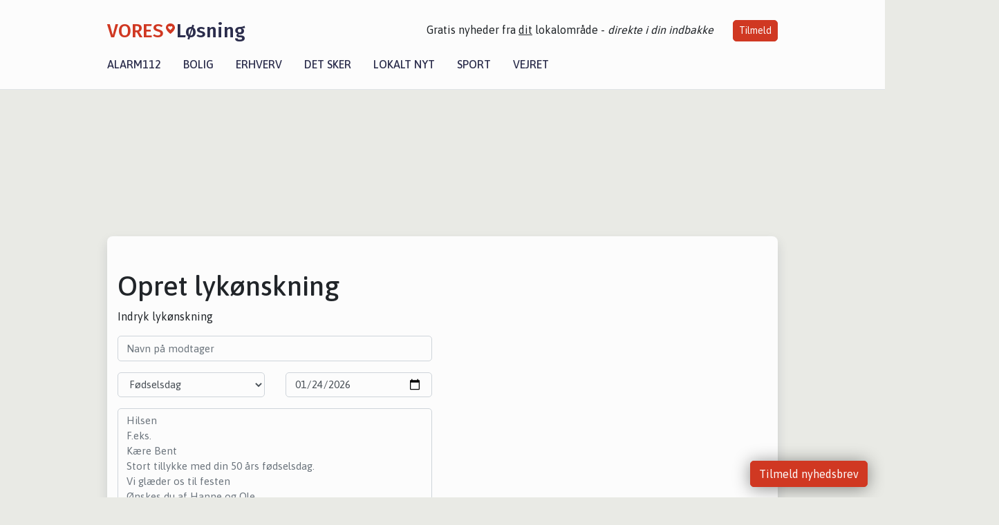

--- FILE ---
content_type: text/html; charset=utf-8
request_url: https://vores-losning.dk/brugerindhold/opret-lykoenskning
body_size: 6491
content:


<!DOCTYPE html>
<html lang="da">
<head>
    <meta charset="utf-8" />
    <meta name="viewport" content="width=device-width, initial-scale=1.0" />
    <title>Opret lyk&#xF8;nskning</title>
    
    <link href='https://fonts.gstatic.com' rel='preconnect' crossorigin>
<link href='https://assets.vorescdn.dk' rel='preconnect' crossorigin>
    <link rel="manifest" href="/manifest.json">
        <meta name="description" content="L&#xE6;s lokale historier fra 8723  L&#xF8;sning! Alt om Kultur | Bolig | Biler | Sport | Erhverv | Foreninger | D&#xF8;gnrapport | Mindeord | Tilbud " />




<meta property="fb:app_id" content="603210533761694" />
    <meta property="fb:pages" content="114588426758137" />
        <meta property="og:image" content="https://vores-losning.dk/img/logo/site_square.png" />




    <meta name="facebook-domain-verification" content="sssj80dap33yfpl6jtq340tu02zf3e" />

    
<link rel="icon" type="image/png" href="/img/icons/icon-152x152.png" />
<link rel="apple-touch-icon" type="image/png" href="/favicon.png" />

<link rel="preload" as="style" href="https://fonts.googleapis.com/css?family=Frank&#x2B;Ruhl&#x2B;Libre:400,700|Asap:400,500|Fira&#x2B;Sans:500|Merriweather:400&amp;display=swap">
<link href="https://fonts.googleapis.com/css?family=Frank&#x2B;Ruhl&#x2B;Libre:400,700|Asap:400,500|Fira&#x2B;Sans:500|Merriweather:400&amp;display=swap" rel="stylesheet" />

<link rel="preload" as="style" href="/dist/main.css?v=4lVlcf_nVVhS9k3-PzDma9gPCqVzZa-xwe6Z3nUGu-A">
<link rel="stylesheet" href="/dist/main.css?v=4lVlcf_nVVhS9k3-PzDma9gPCqVzZa-xwe6Z3nUGu-A" />
    
    
    
<script>
var voresConfiguration = {"modules":["floating-subscribe"],"site":{"name":"L\u00F8sning","siteName":"VORES L\u00F8sning","hostname":"vores-losning.dk","facebookPageId":114588426758137,"instagramHandle":""},"bannerPlaceholder":{"salesEmail":"salg@voresdigital.dk?subject=Henvendelse fra VORES L\u00F8sning","logo":"https://assets.vorescdn.dk/remote/vores-losning.dk/img/logo/site.png?width=250"},"facebookAppId":"603210533761694","googleSignInClientId":"643495767278-bqenl96m5li36d9c3e1a1ujch1giorgn.apps.googleusercontent.com","products":{"groceryPlusProductId":"832729fc-0197-4a09-a829-2ad24ec33c74"},"csrf":"CfDJ8FuIb0WNFg9DhYJimJMeEWiTpzv1qVeTTnrYBMmk3YttO27AgWOuC_jZpkgS9Ohx7rfIxktirmh3iSnCNskq3h14HIs0yhsgu0G_Pq35fD5WPiuD4IOYJoqlee7NBFTnC3jz7YSiDEnSn2o4NqRN3_E","gtmId":"GTM-PMFG7C7"}
</script>

<script src="/dist/essentials-bundle.js?v=hjEg4_jAEA1nYcyRynaMY4wTMfjlzT6aiRLaBhOhzEo" defer></script>
    
<script type="text/javascript">
var utag_data = {
}
</script>
<!-- Loading script asynchronously -->
<script type="text/javascript">
    (function(a,b,c,d){
    a='//tags.tiqcdn.com/utag/jysk-fynske-medier/partners/prod/utag.js';
    b=document;c='script';d=b.createElement(c);d.src=a;d.type='text/java'+c;d.async=true;
    a=b.getElementsByTagName(c)[0];a.parentNode.insertBefore(d,a);
    })();
</script>


<script async='async' src='//macro.adnami.io/macro/hosts/adsm.macro.voresdigital.dk.js'></script>


<script src="//zrzzqdBnFEBxKXGb4.ay.delivery/manager/zrzzqdBnFEBxKXGb4" type="text/javascript" referrerpolicy="no-referrer-when-downgrade"></script>


<script>window.googletag = window.googletag || {cmd: []};</script>
<script>
    googletag.cmd.push(function(){
        googletag.pubads().setTargeting('vd_page', "vores-losning.dk");
    });
</script>
</head>
<body>
    

<div class="d-flex flex-column">
    

<header class="" id="header">
    <nav class="navbar navbar-expand-md navbar-light sticky ">
        <div class="container">
            <div class="d-flex flex-wrap align-items-center w-100 justify-content-between">
                    <a class="logo" href="/">
        <span>VORES</span><div class="logo-icon"><img alt="" src="/img/logo/homeheart.svg" aria-hidden="true" /></div><span>L&#xF8;sning</span>
                    </a>
                    <burger-menu></burger-menu>
                    <div class="d-none d-lg-block">
                        <span>Gratis nyheder fra <u>dit</u> lokalområde - <i>direkte i din indbakke</i></span>
                        <button onclick="vmh.showSubscribeModal('Header')" class="ml-4 btn btn-sm btn-primary">Tilmeld</button>
                    </div>
            </div>
                <div class="d-flex flex-wrap align-items-center">
                    
                    <div class="collapse navbar-collapse text-right text-md-center" id="navbarMenu">
                        <ul class="navbar-nav mr-auto mt-2 mt-lg-0">

                            <li class="nav-item">
                                <a class="nav-link" href="/alarm112">
                                    Alarm112
                                </a>
                            </li>
                            <li class="nav-item">
                                <a class="nav-link" href="/bolig">
                                    Bolig
                                </a>
                            </li>
                            <li class="nav-item" site="Site">
                                <a class="nav-link" href="/erhverv">
                                    Erhverv
                                </a>
                            </li>
                            <li class="nav-item">
                                <a class="nav-link" href="/detsker">
                                    Det sker
                                </a>
                            </li>
                            <li class="nav-item">
                                <a class="nav-link" href="/lokaltnyt">
                                    Lokalt nyt
                                </a>
                            </li>
                            <li class="nav-item">
                                <a class="nav-link" href="/sport">
                                    Sport
                                </a>
                            </li>
                            <li class="nav-item align-middle">
                                
                            </li>
                            <li class="nav-item align-middle">
                                <a class="nav-link align-items-center" href="/vejret">
                                    Vejret
                                </a>
                            </li>
                        </ul>
                    </div>
                </div>
        </div>
    </nav>
</header>
    <div class="d-flex flex-column flex-grow-1">
        <div class="flex-grow-1">
            <div class="container pt-3">
                            <div class="step_sticky step_sticky_left">
    <div data-ay-manager-id="div-gpt-ad-sticky_1">
        <script type="text/javascript">
            window.ayManagerEnv = window.ayManagerEnv || { cmd : []};
            window.ayManagerEnv.cmd.push(function() {
                ayManagerEnv.display("div-gpt-ad-sticky_1");
            });
        </script>
    </div>
</div>
                            <div class="step_sticky step_sticky_right">
    <div data-ay-manager-id="div-gpt-ad-sticky_2">
        <script type="text/javascript">
            window.ayManagerEnv = window.ayManagerEnv || { cmd : []};
            window.ayManagerEnv.cmd.push(function() {
                ayManagerEnv.display("div-gpt-ad-sticky_2");
            });
        </script>
    </div>
</div>
                            
<div class="step_billboard">
    <div data-ay-manager-id="div-gpt-ad-billboard_1">
        <script type="text/javascript">
            window.ayManagerEnv = window.ayManagerEnv || { cmd : []};
            window.ayManagerEnv.cmd.push(function() {
                ayManagerEnv.display("div-gpt-ad-billboard_1");
            });
        </script>
    </div>
</div>
                <div class="container bg-white shadow my-3 py-5 default-container-padding">

		<div class="row">
			<div class="col">
				<h1>Opret lykønskning</h1>
			</div>
		</div>
		<div class="row">
			<div class="col">
				<p>Indryk lykønskning</p>
			</div>
		</div>
		<form method="post" action="?confirm=true" enctype="multipart/form-data">
			<div class="row">
				<div class="col-lg-6">

					
					<div class="form-group">
						<input class="form-control" placeholder="Navn på modtager" maxlength="50" type="text" data-val="true" data-val-maxlength="&#x27;Navn p&#xE5; modtager&#x27; skal v&#xE6;re mindre end eller lig med 50 tegn." data-val-maxlength-max="50" data-val-required="&#x27;Navn p&#xE5; modtager&#x27; m&#xE5; ikke v&#xE6;re tom." id="RecipientName" name="RecipientName" value="" />
						<span class="text-danger field-validation-valid" data-valmsg-for="RecipientName" data-valmsg-replace="true"></span>
					</div>

					<div class="row">
						<div class="col-lg-6">
							<div class="form-group">
								<select class="form-control" data-val="true" data-val-required="&#x27;Anledning&#x27; m&#xE5; ikke v&#xE6;re tom." id="Occasion" name="Occasion"><option selected="selected" value="0">F&#xF8;dselsdag</option>
<option value="1">Jubil&#xE6;um</option>
<option value="2">Bryllup</option>
<option value="3">Bryllupsdag</option>
<option value="4">Nyf&#xF8;dt</option>
<option value="5">Tillykke</option>
</select>
								<span class="text-danger field-validation-valid" data-valmsg-for="Occasion" data-valmsg-replace="true"></span>
							</div>
						</div>
						<div class="col-lg-6">
							<div class="form-group">
								<input type="date" class="form-control" placeholder="Dato for begivenhed" data-val="true" data-val-required="&#x27;Dato for begivenhed&#x27; m&#xE5; ikke v&#xE6;re tom." id="Date" name="Date" value="2026-01-24" /><input name="__Invariant" type="hidden" value="Date" />
								<span class="text-danger field-validation-valid" data-valmsg-for="Date" data-valmsg-replace="true"></span>
							</div>
						</div>
					</div>

					<div class="form-group">
						<textarea class="form-control" style="height:160px;" placeholder="Hilsen&#10;F.eks.&#10;Kære Bent&#10;Stort tillykke med din 50 års fødselsdag.&#10;Vi glæder os til festen&#10;Ønskes du af Hanne og Ole" data-val="true" data-val-maxlength="&#x27;Hilsen&#x27; skal v&#xE6;re mindre end eller lig med 3000 tegn." data-val-maxlength-max="3000" data-val-required="&#x27;Hilsen&#x27; m&#xE5; ikke v&#xE6;re tom." id="GreetingText" name="GreetingText">
</textarea>
						<span class="text-danger field-validation-valid" data-valmsg-for="GreetingText" data-valmsg-replace="true"></span>
					</div>


					<label class="mb-0">Vælg et foto til din lykønskning <small class="text-muted">(valgfri)</small></label>

					<script>
						function imageSelect(e) {
							var c = e.parentElement.children;
							for (i = 0; i < c.length; i++) {
								c[i].classList.toggle("bg-warning", e === c[i]);
							}
							document.getElementById("image-url").value = e.getAttribute('data-asset');
						}
					</script>

					<div class="form-group">
						<input class="form-control-file" placeholder="Foto (valgfri)" type="file" id="Image" name="Image" />
						<span class="text-danger field-validation-valid" data-valmsg-for="Image" data-valmsg-replace="true"></span>
						<small class="form-text text-muted">Maks fil størrelse : 10 MB, vi foretrækker bredformat</small>
					</div>

					<small class="form-text text-muted mb-2">eller vælg et foto her:</small>

					<div class="form-group">
							<img src="/img/content/greeting/thumbs/1.png" data-asset="/img/content/greeting/1.png" class="mw-100 p-1 m-1 w-25 d-inline-block img-thumbnail " onclick="imageSelect(this)" />
							<img src="/img/content/greeting/thumbs/2.png" data-asset="/img/content/greeting/2.png" class="mw-100 p-1 m-1 w-25 d-inline-block img-thumbnail " onclick="imageSelect(this)" />
							<img src="/img/content/greeting/thumbs/3.png" data-asset="/img/content/greeting/3.png" class="mw-100 p-1 m-1 w-25 d-inline-block img-thumbnail " onclick="imageSelect(this)" />
							<img src="/img/content/greeting/thumbs/4.png" data-asset="/img/content/greeting/4.png" class="mw-100 p-1 m-1 w-25 d-inline-block img-thumbnail " onclick="imageSelect(this)" />
							<img src="/img/content/greeting/thumbs/5.png" data-asset="/img/content/greeting/5.png" class="mw-100 p-1 m-1 w-25 d-inline-block img-thumbnail " onclick="imageSelect(this)" />
							<img src="/img/content/greeting/thumbs/6.png" data-asset="/img/content/greeting/6.png" class="mw-100 p-1 m-1 w-25 d-inline-block img-thumbnail " onclick="imageSelect(this)" />
							<img src="/img/content/greeting/thumbs/7.png" data-asset="/img/content/greeting/7.png" class="mw-100 p-1 m-1 w-25 d-inline-block img-thumbnail " onclick="imageSelect(this)" />
							<img src="/img/content/greeting/thumbs/8.png" data-asset="/img/content/greeting/8.png" class="mw-100 p-1 m-1 w-25 d-inline-block img-thumbnail " onclick="imageSelect(this)" />
							<img src="/img/content/greeting/thumbs/9.png" data-asset="/img/content/greeting/9.png" class="mw-100 p-1 m-1 w-25 d-inline-block img-thumbnail " onclick="imageSelect(this)" />
							<img src="/img/content/greeting/thumbs/10.png" data-asset="/img/content/greeting/10.png" class="mw-100 p-1 m-1 w-25 d-inline-block img-thumbnail " onclick="imageSelect(this)" />
							<img src="/img/content/greeting/thumbs/11.png" data-asset="/img/content/greeting/11.png" class="mw-100 p-1 m-1 w-25 d-inline-block img-thumbnail " onclick="imageSelect(this)" />
							<img src="/img/content/greeting/thumbs/12.png" data-asset="/img/content/greeting/12.png" class="mw-100 p-1 m-1 w-25 d-inline-block img-thumbnail " onclick="imageSelect(this)" />
							<img src="/img/content/greeting/thumbs/13.png" data-asset="/img/content/greeting/13.png" class="mw-100 p-1 m-1 w-25 d-inline-block img-thumbnail " onclick="imageSelect(this)" />
							<img src="/img/content/greeting/thumbs/14.png" data-asset="/img/content/greeting/14.png" class="mw-100 p-1 m-1 w-25 d-inline-block img-thumbnail " onclick="imageSelect(this)" />
							<img src="/img/content/greeting/thumbs/15.png" data-asset="/img/content/greeting/15.png" class="mw-100 p-1 m-1 w-25 d-inline-block img-thumbnail " onclick="imageSelect(this)" />
							<img src="/img/content/greeting/thumbs/16.png" data-asset="/img/content/greeting/16.png" class="mw-100 p-1 m-1 w-25 d-inline-block img-thumbnail " onclick="imageSelect(this)" />
							<img src="/img/content/greeting/thumbs/17.png" data-asset="/img/content/greeting/17.png" class="mw-100 p-1 m-1 w-25 d-inline-block img-thumbnail " onclick="imageSelect(this)" />
							<img src="/img/content/greeting/thumbs/18.png" data-asset="/img/content/greeting/18.png" class="mw-100 p-1 m-1 w-25 d-inline-block img-thumbnail " onclick="imageSelect(this)" />
							<img src="/img/content/greeting/thumbs/19.png" data-asset="/img/content/greeting/19.png" class="mw-100 p-1 m-1 w-25 d-inline-block img-thumbnail " onclick="imageSelect(this)" />
							<img src="/img/content/greeting/thumbs/20.png" data-asset="/img/content/greeting/20.png" class="mw-100 p-1 m-1 w-25 d-inline-block img-thumbnail " onclick="imageSelect(this)" />
							<img src="/img/content/greeting/thumbs/21.png" data-asset="/img/content/greeting/21.png" class="mw-100 p-1 m-1 w-25 d-inline-block img-thumbnail " onclick="imageSelect(this)" />
							<img src="/img/content/greeting/thumbs/22.png" data-asset="/img/content/greeting/22.png" class="mw-100 p-1 m-1 w-25 d-inline-block img-thumbnail " onclick="imageSelect(this)" />
							<img src="/img/content/greeting/thumbs/23.png" data-asset="/img/content/greeting/23.png" class="mw-100 p-1 m-1 w-25 d-inline-block img-thumbnail " onclick="imageSelect(this)" />
							<img src="/img/content/greeting/thumbs/24.png" data-asset="/img/content/greeting/24.png" class="mw-100 p-1 m-1 w-25 d-inline-block img-thumbnail " onclick="imageSelect(this)" />
							<img src="/img/content/greeting/thumbs/25.png" data-asset="/img/content/greeting/25.png" class="mw-100 p-1 m-1 w-25 d-inline-block img-thumbnail " onclick="imageSelect(this)" />
							<img src="/img/content/greeting/thumbs/26.png" data-asset="/img/content/greeting/26.png" class="mw-100 p-1 m-1 w-25 d-inline-block img-thumbnail " onclick="imageSelect(this)" />
							<img src="/img/content/greeting/thumbs/27.png" data-asset="/img/content/greeting/27.png" class="mw-100 p-1 m-1 w-25 d-inline-block img-thumbnail " onclick="imageSelect(this)" />
							<img src="/img/content/greeting/thumbs/28.png" data-asset="/img/content/greeting/28.png" class="mw-100 p-1 m-1 w-25 d-inline-block img-thumbnail " onclick="imageSelect(this)" />
							<img src="/img/content/greeting/thumbs/29.png" data-asset="/img/content/greeting/29.png" class="mw-100 p-1 m-1 w-25 d-inline-block img-thumbnail " onclick="imageSelect(this)" />
							<img src="/img/content/greeting/thumbs/30.png" data-asset="/img/content/greeting/30.png" class="mw-100 p-1 m-1 w-25 d-inline-block img-thumbnail " onclick="imageSelect(this)" />
						<input type="hidden" id="image-url" name="ImageUrl" value="" />
					</div>

					<div class="form-group">
						<input class="form-control" placeholder="Dit navn" type="text" data-val="true" data-val-required="&#x27;Dit navn&#x27; m&#xE5; ikke v&#xE6;re tom." id="AuthorName" name="AuthorName" value="" />
						<span class="text-danger field-validation-valid" data-valmsg-for="Image" data-valmsg-replace="true"></span>
						<small class="form-text text-muted"></small>
					</div>

					<div class="form-group">
						<input class="form-control" placeholder="Din e-mail" type="text" data-val="true" data-val-email="&#x27;Din e-mail&#x27; er ikke en gyldig e-mail-adresse." data-val-required="&#x27;Din e-mail&#x27; m&#xE5; ikke v&#xE6;re tom." id="AuthorEmail" name="AuthorEmail" value="" />
						<span class="text-danger field-validation-valid" data-valmsg-for="AuthorEmail" data-valmsg-replace="true"></span>
						<small class="form-text text-muted"></small>
					</div>
					<div class="form-check">
						<input class="form-check-input" type="checkbox" id="AcceptTerms" data-val="true" data-val-required="The AcceptTerms field is required." name="AcceptTerms" value="true">
						<label class="form-check-label" for="AcceptTerms">
							Ved at krydse af her, erklærer du, at vedhæftede er uden ophavsret, eller at du er ophavsrethaver.
						</label>
						<div>
							<span class="text-danger field-validation-valid" data-valmsg-for="AcceptTerms" data-valmsg-replace="true"></span>
						</div>
					</div>
				</div>
			</div>

			<div class="row mt-3">
				<div class="col-6 text-right">
					<input type="hidden" id="AssetId" name="AssetId" value="" />
					<button type="submit" class="btn btn-primary">Gennemse lykønskning</button>
				</div>
			</div>

		<input name="AcceptTerms" type="hidden" value="false"></form>

</div>


            </div>
        </div>
        


<footer class="">
    <div class="container">
        <div class="row py-4 logo">
            <div class="col d-flex justify-content-center">
                    <a href="/">
        <span>VORES</span><div class="logo-icon"><img alt="" src="/img/logo/homeheartwhite.svg" aria-hidden="true" /></div><span>L&#xF8;sning</span>
                    </a>
            </div>
        </div>
            <div class="row py-4">
                <div class="col d-flex justify-content-center">
                        <a class="mx-4" title="Følg os på Facebook" href="https://www.facebook.com/114588426758137" target="_blank" rel="noopener nofollow">
                            <img alt="Facebook" width="48" height="48" src="/img/icons/icon-footer-facebook.svg" />
                        </a>
                    <a class="mx-4" title="Kontakt VORES Digital via email" href="https://voresdigital.dk/kontakt-os/" target="_blank" rel="noopener nofollow">
                        <img alt="Email" width="48" height="48" src="/img/icons/icon-footer-email.svg" />
                    </a>
                </div>
            </div>
            <div class="row pb-5">
                <div class="col-12 col-md-4 shortcuts">
                    <h6>Om Vores Digital</h6>
                    <ul class="list-unstyled">
                        <li class="">
                            <a href="https://voresdigital.dk">
                                Om os
                            </a>
                        </li>
                        <li>
                            <a href="/partner">For annoncører</a>
                        </li>
                        <li>
                            <a href="https://voresdigital.dk/privatlivspolitik" target="_blank" rel="noopener">Vilkår og Privatlivspolitik</a>
                        </li>
                        <li>
                            <a href="https://voresdigital.dk/kontakt-os/">Kontakt VORES Digital</a>
                        </li>
                        <li>
                            <a role="button" onclick="Didomi.preferences.show()">Administrer samtykke</a>
                        </li>
                    </ul>
                </div>
                <div class="col-12 col-md-4 shortcuts mt-4 mt-md-0">
                    <h6>Genveje</h6>
                    <ul class="list-unstyled ">
                        <li class="">
                            <a class="" href="/artikler">
                                Seneste nyt fra L&#xF8;sning
                            </a>
                        </li>
                        <li class="">
                            <a class="" href="/erhverv">
                                Vores lokale erhverv
                            </a>
                        </li>
                        <li>
                            <a href="/kalender">Kalenderen for L&#xF8;sning</a>
                        </li>
                        <li>
                            <a href="/fakta-om">Fakta om L&#xF8;sning</a>
                        </li>
                        <li>
                            <a href="/erhvervsprofil">Erhvervsartikler</a>
                        </li>
                        <li>
                            <a href="/vores-kommune">Hedensted Kommune</a>
                        </li>
                        <li>
                            <a href="/gratis-salgsvurdering">Få en gratis salgsvurdering</a>
                        </li>
                            
                        <li class="">
                            <a class="" href="/artikler/sponsoreret-indhold">
                                Sponsoreret indhold
                            </a>
                        </li>
                    </ul>
                </div>
                    <div class="col-12 col-md-4 stay-updated mt-4 mt-md-0">
                        <h6>Bliv opdateret</h6>
                        <email-signup-widget 
    data-location="Footer" 
    ></email-signup-widget>
                    </div>
            </div>
    </div>
    <div class=" business-info py-3">
        <div class="container">
            <div class="row ">
                <div class="col-12 col-md-4 text-center">Vores Digital © 2026</div>
                <div class="col-12 col-md-4 text-center">
                        <a class="text-white" href="https://voresdigital.dk/kontakt-os/">Kontakt VORES Digital</a>
                </div>
                <div class="col-12 col-md-4 text-center">CVR: 41179082</div>
                
            </div>
        </div>
    </div>
</footer>
    </div>
</div>



    
<script type="module" src="/dist/main-bundle.js?v=7nG4oRNse0INgBpCG_9H3_FrVdCDJpiuCs343Y_59eY" async></script>
<script nomodule src="/dist/main-es5-bundle.js?v=n5DRTioil2dL-7vm3chwahm-vVSH218lmrNyzJ61lIs" async></script>





    <div id="fb-root"></div>

    
    
<link href="https://cdnjs.cloudflare.com/ajax/libs/summernote/0.8.12/summernote-bs4.css" rel="stylesheet">
<script src="/dist/editor-bundle.js?v=CGoRF63Te5ejpKFhk2VB64Gq5G1N5pbMx98ejrn9A5o" data-image-upload-endpoint="/brugerindhold/upload-image"></script>



</body>
</html>
